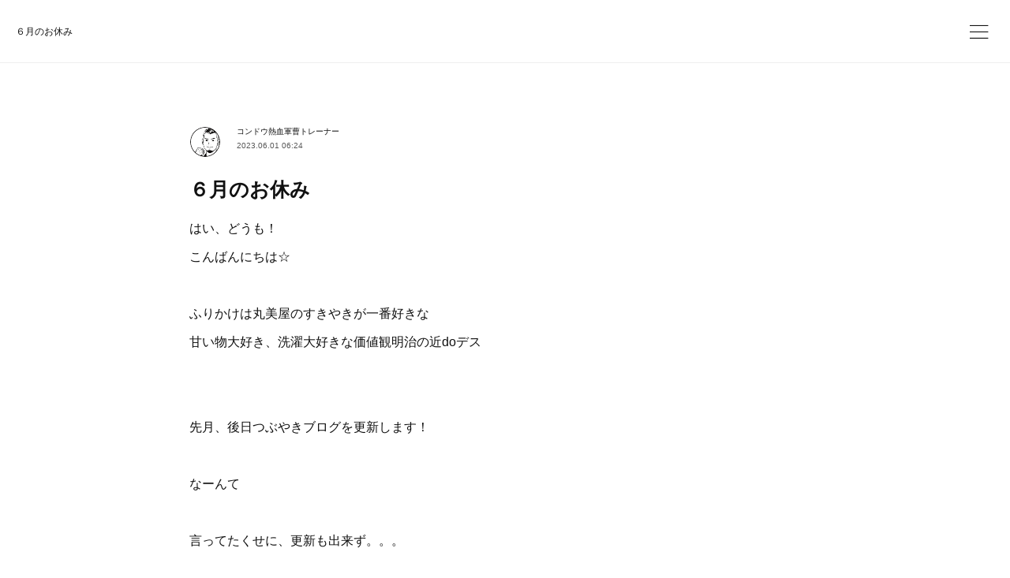

--- FILE ---
content_type: text/html; charset=utf-8
request_url: https://www.bms-comdo.com/posts/44227011
body_size: 9881
content:
<!doctype html>

            <html lang="ja" data-reactroot=""><head><meta charSet="UTF-8"/><meta http-equiv="X-UA-Compatible" content="IE=edge"/><meta name="viewport" content="width=device-width,user-scalable=no,initial-scale=1.0,minimum-scale=1.0,maximum-scale=1.0"/><title data-react-helmet="true">６月のお休み | ストレッチ整体　COM↻do</title><link data-react-helmet="true" rel="canonical" href="https://www.bms-comdo.com/posts/44227011/"/><meta name="description" content="はい、どうも！こんばんにちは☆　ふりかけは丸美屋のすきやきが一番好きな甘い物大好き、洗濯大好きな価値観明治の近doデス　　先月、後日つぶやきブログを更新します！　なーんて言ってたくせに、更新も出来ず。"/><meta property="fb:app_id" content="522776621188656"/><meta property="og:url" content="https://www.bms-comdo.com/posts/44227011"/><meta property="og:type" content="article"/><meta property="og:title" content="６月のお休み"/><meta property="og:description" content="はい、どうも！こんばんにちは☆　ふりかけは丸美屋のすきやきが一番好きな甘い物大好き、洗濯大好きな価値観明治の近doデス　　先月、後日つぶやきブログを更新します！　なーんて言ってたくせに、更新も出来ず。"/><meta property="og:image" content="https://cdn.amebaowndme.com/madrid-prd/madrid-web/images/sites/300889/856c9a2df2976ddf80960c7fbd8e3608_c1c550664e4550c0b89e2b91193122c1.png"/><meta property="og:site_name" content="ストレッチ整体　COM↻do"/><meta property="og:locale" content="ja_JP"/><meta name="twitter:card" content="summary_large_image"/><meta name="twitter:site" content="@amebaownd"/><meta name="twitter:creator" content="@Comdo8"/><meta name="twitter:title" content="６月のお休み | ストレッチ整体　COM↻do"/><meta name="twitter:description" content="はい、どうも！こんばんにちは☆　ふりかけは丸美屋のすきやきが一番好きな甘い物大好き、洗濯大好きな価値観明治の近doデス　　先月、後日つぶやきブログを更新します！　なーんて言ってたくせに、更新も出来ず。"/><meta name="twitter:image" content="https://cdn.amebaowndme.com/madrid-prd/madrid-web/images/sites/300889/856c9a2df2976ddf80960c7fbd8e3608_c1c550664e4550c0b89e2b91193122c1.png"/><meta name="twitter:app:id:iphone" content="911640835"/><meta name="twitter:app:url:iphone" content="amebaownd://public/sites/300889/posts/44227011"/><meta name="twitter:app:id:googleplay" content="jp.co.cyberagent.madrid"/><meta name="twitter:app:url:googleplay" content="amebaownd://public/sites/300889/posts/44227011"/><meta name="twitter:app:country" content="US"/><link rel="amphtml" href="https://amp.amebaownd.com/posts/44227011"/><link rel="alternate" type="application/rss+xml" title="ストレッチ整体　COM↻do" href="https://www.bms-comdo.com/rss.xml"/><link rel="alternate" type="application/atom+xml" title="ストレッチ整体　COM↻do" href="https://www.bms-comdo.com/atom.xml"/><link rel="sitemap" type="application/xml" title="Sitemap" href="/sitemap.xml"/><link href="https://static.amebaowndme.com/madrid-frontend/css/user.min-a66be375c.css" rel="stylesheet" type="text/css"/><link href="https://static.amebaowndme.com/madrid-frontend/css/ls/index.min-a66be375c.css" rel="stylesheet" type="text/css"/><link rel="icon" href="https://cdn.amebaowndme.com/madrid-prd/madrid-web/images/sites/300889/857b48bd25f32c3fc07fd7dd951cf8de_b342bed16dce9a483730d8fc7efe90f1.png?width=32&amp;height=32"/><link rel="apple-touch-icon" href="https://cdn.amebaowndme.com/madrid-prd/madrid-web/images/sites/300889/857b48bd25f32c3fc07fd7dd951cf8de_b342bed16dce9a483730d8fc7efe90f1.png?width=180&amp;height=180"/><style id="site-colors" charSet="UTF-8">.u-nav-clr {
  color: #111111;
}
.u-nav-bdr-clr {
  border-color: #111111;
}
.u-nav-bg-clr {
  background-color: #ffffff;
}
.u-nav-bg-bdr-clr {
  border-color: #ffffff;
}
.u-site-clr {
  color: #111111;
}
.u-base-bg-clr {
  background-color: #ffffff;
}
.u-btn-clr {
  color: #111111;
}
.u-btn-clr:hover,
.u-btn-clr--active {
  color: rgba(17,17,17, 0.7);
}
.u-btn-clr--disabled,
.u-btn-clr:disabled {
  color: rgba(17,17,17, 0.5);
}
.u-btn-bdr-clr {
  border-color: #111111;
}
.u-btn-bdr-clr:hover,
.u-btn-bdr-clr--active {
  border-color: rgba(17,17,17, 0.7);
}
.u-btn-bdr-clr--disabled,
.u-btn-bdr-clr:disabled {
  border-color: rgba(17,17,17, 0.5);
}
.u-btn-bg-clr {
  background-color: #111111;
}
.u-btn-bg-clr:hover,
.u-btn-bg-clr--active {
  background-color: rgba(17,17,17, 0.7);
}
.u-btn-bg-clr--disabled,
.u-btn-bg-clr:disabled {
  background-color: rgba(17,17,17, 0.5);
}
.u-txt-clr {
  color: #111111;
}
.u-txt-clr--lv1 {
  color: rgba(17,17,17, 0.7);
}
.u-txt-clr--lv2 {
  color: rgba(17,17,17, 0.5);
}
.u-txt-clr--lv3 {
  color: rgba(17,17,17, 0.3);
}
.u-txt-bg-clr {
  background-color: #e7e7e7;
}
.u-lnk-clr,
.u-clr-area a {
  color: #3dc49d;
}
.u-lnk-clr:visited,
.u-clr-area a:visited {
  color: rgba(61,196,157, 0.7);
}
.u-lnk-clr:hover,
.u-clr-area a:hover {
  color: rgba(61,196,157, 0.5);
}
.u-ttl-blk-clr {
  color: #111111;
}
.u-ttl-blk-bdr-clr {
  border-color: #111111;
}
.u-ttl-blk-bdr-clr--lv1 {
  border-color: #cfcfcf;
}
.u-bdr-clr {
  border-color: #eeeeee;
}
.u-acnt-bdr-clr {
  border-color: #f6f6f6;
}
.u-acnt-bg-clr {
  background-color: #f6f6f6;
}
body {
  background-color: #ffffff;
}
blockquote {
  color: rgba(17,17,17, 0.7);
  border-left-color: #eeeeee;
};</style><script>
              (function(i,s,o,g,r,a,m){i['GoogleAnalyticsObject']=r;i[r]=i[r]||function(){
              (i[r].q=i[r].q||[]).push(arguments)},i[r].l=1*new Date();a=s.createElement(o),
              m=s.getElementsByTagName(o)[0];a.async=1;a.src=g;m.parentNode.insertBefore(a,m)
              })(window,document,'script','//www.google-analytics.com/analytics.js','ga');
            </script></head><body id="mdrd-a66be375c" class="u-txt-clr u-base-bg-clr theme-ls plan-premium hide-owndbar "><noscript><iframe src="//www.googletagmanager.com/ns.html?id=GTM-PXK9MM" height="0" width="0" style="display:none;visibility:hidden"></iframe></noscript><script>
            (function(w,d,s,l,i){w[l]=w[l]||[];w[l].push({'gtm.start':
            new Date().getTime(),event:'gtm.js'});var f=d.getElementsByTagName(s)[0],
            j=d.createElement(s),dl=l!='dataLayer'?'&l='+l:'';j.async=true;j.src=
            '//www.googletagmanager.com/gtm.js?id='+i+dl;f.parentNode.insertBefore(j,f);
            })(window,document, 'script', 'dataLayer', 'GTM-PXK9MM');
            </script><div id="content"><div class="page" data-reactroot=""><div class="page__outer"><div class="page__inner u-base-bg-clr"><header class="page__header header   "><div class="header__inner u-nav-bg-clr u-bdr-clr"><div class="header__heading u-nav-clr"><p class="header__txt">６月のお休み</p></div></div><div><div class="header__nav global-nav-outer"><nav role="navigation" class="global-nav u-nav-bg-clr"><ul data-elem-type="navList" class="global-nav__list u-bdr-clr js-nav-list"><li class="global-nav__item "><a target="" class="global-nav__item-inner u-nav-clr" data-elem-type="navItem" href="/">TOP</a></li><li class="global-nav__item "><a target="" class="global-nav__item-inner u-nav-clr" data-elem-type="navItem" href="/pages/1034097/page_201705302159">ご挨拶</a></li><li class="global-nav__item "><a target="" class="global-nav__item-inner u-nav-clr" data-elem-type="navItem" href="/pages/1034086/concept">初めての方へ</a></li><li class="global-nav__item "><a target="" class="global-nav__item-inner u-nav-clr" data-elem-type="navItem" href="/pages/1034095/page_201705302158">料金・メニュー</a></li><li class="global-nav__item "><a target="" class="global-nav__item-inner u-nav-clr" data-elem-type="navItem" href="/pages/1034103/page_201705302200">よくあるご質問</a></li><li class="global-nav__item "><a target="" class="global-nav__item-inner u-nav-clr" data-elem-type="navItem" href="/pages/1034101/page_201705302159">お客様の声</a></li><li class="global-nav__item "><a target="" class="global-nav__item-inner u-nav-clr" data-elem-type="navItem" href="/pages/1034102/page_201705302200">アクセス</a></li><li class="global-nav__item "><a href="http://ameblo.jp/com-do/" target="" class="global-nav__item-inner u-nav-clr" data-elem-type="navItem">ブログ</a></li><li class="global-nav__item "><a target="" class="global-nav__item-inner u-nav-clr" data-elem-type="navItem" href="/pages/1839803/page_201804152151">リンク集</a></li><li class="global-nav__item "><a target="" class="global-nav__item-inner u-nav-clr" data-elem-type="navItem" href="/pages/6886316/page_202303251204">hiroout</a></li></ul></nav></div><button class="header__static-icon header-icon u-nav-clr"><span class="header-icon__item icon icon--menu2"></span></button><button class="header__overlay-icon header-icon u-nav-clr"><span class="header-icon__item icon icon--menu2"></span></button></div></header><div role="main" class="page__main-outer"><div class="page__main page__main--blog-detail"><div class="section"><div class="blog-article-outer"><article class="blog-article  "><div class="blog-article__inner"><div class="blog-article-header blog-article__header blog-article__header--cover-blank"><div class="blog-article-header__inner"><div class="blog-article__meta blog-meta"><div class="blog-meta__body"><time class="blog-article__date u-txt-clr u-txt-clr--lv1" dateTime="2023-06-01T06:24:05Z">2023.06.01 06:24</time></div></div><div class="blog-article__title blog-title u-bdr-clr"><h1 class="blog-title__text u-txt-clr">６月のお休み</h1></div></div></div><div class="blog-article__content u-base-bg-clr"><div class="blog-article__body blog-body"><div class="blog-body__item"><div class="blog-body__text u-txt-clr u-clr-area" data-block-type="text"><p>はい、どうも！</p><p>こんばんにちは☆</p><p>　</p><p>ふりかけは丸美屋のすきやきが一番好きな</p><p>甘い物大好き、洗濯大好きな価値観明治の近doデス</p><p>　</p><p>　</p><p>先月、後日つぶやきブログを更新します！</p><p>　</p><p>なーんて</p><p><br></p><p>言ってたくせに、更新も出来ず。。。</p><p>　</p><p>　</p><p>今月のお休みデス笑</p><p class=""><br></p></div></div><div class="blog-body__item"><div class="img img__item--left"><div><img alt=""/></div></div></div><div class="blog-body__item"><div class="blog-body__text u-txt-clr u-clr-area" data-block-type="text"><p>すみません！１９日は出張になりました！！</p><p>はい。その通りです笑</p><p>本当に不在ばかりですみません&lt;(_ _)&gt;</p><p>　　</p><p>　</p><p><br></p><p>最近、仲間が大田区大森駅徒歩２分に新規オープンした</p><p>ストレッチ専門店に講師兼一員として働いております！</p><p>また後日、この友人のお店も紹介もしたいと思います♪</p><p>名前は「&amp;ストレッチ」というストレッチ専門店です！</p><p>　</p><p>　</p><p>　</p><p>　</p><p>　</p><p>　</p><p>　</p><p>最近、引っ越したんだけど、忙しくて全然、荷解きがやれず</p><p>散らかっている部屋で寝れない、気が小さいコンドウ。。。</p><p>　</p><p>片付けられずフラストレーション溜まりまくり笑</p><p>　</p><p>　</p><p>あー！駆け足行きたい！！</p><p>　</p><p data-placeholder="">　</p><p data-placeholder="">それではみなさん、また今do～</p><p data-placeholder=""><br></p></div></div><div class="blog-article__footer"><div class="bloginfo"><div class="bloginfo__category bloginfo-category"><ul class="bloginfo-category__list bloginfo-category-list"><li class="bloginfo-category-list__item"><a class="u-txt-clr u-txt-clr--lv2" href="/posts/categories/689945">お休み<!-- -->(<!-- -->95<!-- -->)</a></li></ul></div></div><div class="reblog-btn-outer"><div class="reblog-btn-body"><button class="reblog-btn"><span class="reblog-btn__inner"><span class="icon icon--reblog2"></span></span></button></div></div></div><div class="complementary-outer complementary-outer--slot2"><div class="complementary complementary--shareButton "><div class="block-type--shareButton"><div class="share share--circle share--circle-6"><button class="share__btn--facebook share__btn share__btn--circle"><span aria-hidden="true" class="icon--facebook icon"></span></button><button class="share__btn--twitter share__btn share__btn--circle"><span aria-hidden="true" class="icon--twitter icon"></span></button><button class="share__btn--hatenabookmark share__btn share__btn--circle"><span aria-hidden="true" class="icon--hatenabookmark icon"></span></button><button class="share__btn--pocket share__btn share__btn--circle"><span aria-hidden="true" class="icon--pocket icon"></span></button><button class="share__btn--googleplus share__btn share__btn--circle"><span aria-hidden="true" class="icon--googleplus icon"></span></button><button class="share__btn--tumblr share__btn share__btn--circle"><span aria-hidden="true" class="icon--tumblr icon"></span></button></div></div></div><div class="complementary complementary--postPrevNext "><div class="block-type--postPrevNext"><div class="pager pager--type1"><ul class="pager__list"><li class="pager__item pager__item--prev pager__item--bg"><a class="pager__item-inner " style="background-image:url(https://cdn.amebaowndme.com/madrid-prd/madrid-web/images/sites/300889/891aae0daa9aa3ae0bd472de4913f469_4619e4970765d958b8c42d4b512b0912.png?width=400)" href="/posts/45411154"><time class="pager__date " dateTime="2023-07-01T04:26:20Z">2023.07.01 04:26</time><div><span class="pager__description ">７月のお休み</span></div><span aria-hidden="true" class="pager__icon icon icon--disclosure-l4 "></span></a></li><li class="pager__item pager__item--next pager__item--bg"><a class="pager__item-inner " style="background-image:url(https://cdn.amebaowndme.com/madrid-prd/madrid-web/images/sites/300889/868b4451eacac08513ee4c3ad66effdc_70828aef60006ae18355f8d2eb489b57.png?width=400)" href="/posts/43134265"><time class="pager__date " dateTime="2023-04-27T02:56:02Z">2023.04.27 02:56</time><div><span class="pager__description ">５月のお休み</span></div><span aria-hidden="true" class="pager__icon icon icon--disclosure-r4 "></span></a></li></ul></div></div></div></div><div class="blog-article__comment"><div class="comment-list js-comment-list"><div><p class="comment-count u-txt-clr u-txt-clr--lv2"><span>0</span>コメント</p><ul><li class="comment-list__item comment-item js-comment-form"><div class="comment-item__body"><form class="comment-item__form u-bdr-clr "><div class="comment-item__form-head"><textarea type="text" id="post-comment" maxLength="1100" placeholder="コメントする..." class="comment-item__input"></textarea></div><div class="comment-item__form-foot"><p class="comment-item__count-outer"><span class="comment-item__count ">1000</span> / 1000</p><button type="submit" disabled="" class="comment-item__submit">投稿</button></div></form></div></li></ul></div></div></div><div class="complementary-outer complementary-outer--slot3"><div class="complementary complementary--siteFollow "><div class="block-type--siteFollow"><div class="site-follow u-bdr-clr"><div class="site-follow__img"><div><img alt=""/></div></div><div class="site-follow__body"><p class="site-follow__title u-txt-clr"><span class="site-follow__title-inner ">ストレッチ整体　COM↻do</span></p><p class="site-follow__text u-txt-clr u-txt-clr--lv1">体の不調や疲労に悩まされない身体作り！
心身共に健やかな日々を目指す！
からだの窓口♪</p><div class="site-follow__btn-outer"><button class="site-follow__btn site-follow__btn--yet"><div class="site-follow__btn-text"><span aria-hidden="true" class="site-follow__icon icon icon--plus"></span>フォロー</div></button></div></div></div></div></div></div></div></div></div><div class="pswp" tabindex="-1" role="dialog" aria-hidden="true"><div class="pswp__bg"></div><div class="pswp__scroll-wrap"><div class="pswp__container"><div class="pswp__item"></div><div class="pswp__item"></div><div class="pswp__item"></div></div><div class="pswp__ui pswp__ui--hidden"><div class="pswp__top-bar"><div class="pswp__counter"></div><button class="pswp__button pswp__button--close" title="Close (Esc)"></button><button class="pswp__button pswp__button--share" title="Share"></button><button class="pswp__button pswp__button--fs" title="Toggle fullscreen"></button><button class="pswp__button pswp__button--zoom" title="Zoom in/out"></button><div class="pswp__preloader"><div class="pswp__preloader__icn"><div class="pswp__preloader__cut"><div class="pswp__preloader__donut"></div></div></div></div></div><div class="pswp__share-modal pswp__share-modal--hidden pswp__single-tap"><div class="pswp__share-tooltip"></div></div><div class="pswp__button pswp__button--close pswp__close"><span class="pswp__close__item pswp__close"></span><span class="pswp__close__item pswp__close"></span></div><div class="pswp__bottom-bar"><button class="pswp__button pswp__button--arrow--left js-lightbox-arrow" title="Previous (arrow left)"></button><button class="pswp__button pswp__button--arrow--right js-lightbox-arrow" title="Next (arrow right)"></button></div><div class=""><div class="pswp__caption"><div class="pswp__caption"></div><div class="pswp__caption__link"><a class="js-link"></a></div></div></div></div></div></div></article></div></div></div></div><footer role="contentinfo" class="page__footer footer" style="opacity:1 !important;visibility:visible !important;text-indent:0 !important;overflow:visible !important;position:static !important"><div class="footer__inner u-bdr-clr " style="opacity:1 !important;visibility:visible !important;text-indent:0 !important;overflow:visible !important;display:block !important;transform:none !important"><div class="footer__item u-bdr-clr" style="opacity:1 !important;visibility:visible !important;text-indent:0 !important;overflow:visible !important;display:block !important;transform:none !important"><p class="footer__copyright u-font"><small class="u-txt-clr u-txt-clr--lv2 u-font" style="color:rgba(17,17,17, 0.5) !important">Copyright ©️BodyMakeSalon Comdo All Rights Reserved.</small></p></div></div></footer></div></div><div class="toast"></div></div></div><script charSet="UTF-8">window.mdrdEnv="prd";</script><script charSet="UTF-8">window.INITIAL_STATE={"authenticate":{"authCheckCompleted":false,"isAuthorized":false},"blogPostReblogs":{},"category":{},"currentSite":{"fetching":false,"status":null,"site":{}},"shopCategory":{},"categories":{},"notifications":{},"page":{},"paginationTitle":{},"postArchives":{},"postComments":{"44227011":{"data":[],"pagination":{"total":0,"offset":0,"limit":3,"cursors":{"after":"","before":""}},"fetching":false},"submitting":false,"postStatus":null},"postDetail":{"postDetail-blogPostId:44227011":{"fetching":false,"loaded":true,"meta":{"code":200},"data":{"id":"44227011","userId":"428373","siteId":"300889","status":"publish","title":"６月のお休み","contents":[{"type":"text","format":"html","value":"\u003Cp\u003Eはい、どうも！\u003C\u002Fp\u003E\u003Cp\u003Eこんばんにちは☆\u003C\u002Fp\u003E\u003Cp\u003E　\u003C\u002Fp\u003E\u003Cp\u003Eふりかけは丸美屋のすきやきが一番好きな\u003C\u002Fp\u003E\u003Cp\u003E甘い物大好き、洗濯大好きな価値観明治の近doデス\u003C\u002Fp\u003E\u003Cp\u003E　\u003C\u002Fp\u003E\u003Cp\u003E　\u003C\u002Fp\u003E\u003Cp\u003E先月、後日つぶやきブログを更新します！\u003C\u002Fp\u003E\u003Cp\u003E　\u003C\u002Fp\u003E\u003Cp\u003Eなーんて\u003C\u002Fp\u003E\u003Cp\u003E\u003Cbr\u003E\u003C\u002Fp\u003E\u003Cp\u003E言ってたくせに、更新も出来ず。。。\u003C\u002Fp\u003E\u003Cp\u003E　\u003C\u002Fp\u003E\u003Cp\u003E　\u003C\u002Fp\u003E\u003Cp\u003E今月のお休みデス笑\u003C\u002Fp\u003E\u003Cp class=\"\"\u003E\u003Cbr\u003E\u003C\u002Fp\u003E"},{"type":"image","fit":true,"scale":1,"align":"left","url":"https:\u002F\u002Fcdn.amebaowndme.com\u002Fmadrid-prd\u002Fmadrid-web\u002Fimages\u002Fsites\u002F300889\u002F856c9a2df2976ddf80960c7fbd8e3608_c1c550664e4550c0b89e2b91193122c1.png","link":"","width":1119,"height":668,"target":"_blank","lightboxIndex":0},{"type":"text","format":"html","value":"\u003Cp\u003Eすみません！１９日は出張になりました！！\u003C\u002Fp\u003E\u003Cp\u003Eはい。その通りです笑\u003C\u002Fp\u003E\u003Cp\u003E本当に不在ばかりですみません&lt;(_ _)&gt;\u003C\u002Fp\u003E\u003Cp\u003E　　\u003C\u002Fp\u003E\u003Cp\u003E　\u003C\u002Fp\u003E\u003Cp\u003E\u003Cbr\u003E\u003C\u002Fp\u003E\u003Cp\u003E最近、仲間が大田区大森駅徒歩２分に新規オープンした\u003C\u002Fp\u003E\u003Cp\u003Eストレッチ専門店に講師兼一員として働いております！\u003C\u002Fp\u003E\u003Cp\u003Eまた後日、この友人のお店も紹介もしたいと思います♪\u003C\u002Fp\u003E\u003Cp\u003E名前は「&amp;ストレッチ」というストレッチ専門店です！\u003C\u002Fp\u003E\u003Cp\u003E　\u003C\u002Fp\u003E\u003Cp\u003E　\u003C\u002Fp\u003E\u003Cp\u003E　\u003C\u002Fp\u003E\u003Cp\u003E　\u003C\u002Fp\u003E\u003Cp\u003E　\u003C\u002Fp\u003E\u003Cp\u003E　\u003C\u002Fp\u003E\u003Cp\u003E　\u003C\u002Fp\u003E\u003Cp\u003E最近、引っ越したんだけど、忙しくて全然、荷解きがやれず\u003C\u002Fp\u003E\u003Cp\u003E散らかっている部屋で寝れない、気が小さいコンドウ。。。\u003C\u002Fp\u003E\u003Cp\u003E　\u003C\u002Fp\u003E\u003Cp\u003E片付けられずフラストレーション溜まりまくり笑\u003C\u002Fp\u003E\u003Cp\u003E　\u003C\u002Fp\u003E\u003Cp\u003E　\u003C\u002Fp\u003E\u003Cp\u003Eあー！駆け足行きたい！！\u003C\u002Fp\u003E\u003Cp\u003E　\u003C\u002Fp\u003E\u003Cp data-placeholder=\"\"\u003E　\u003C\u002Fp\u003E\u003Cp data-placeholder=\"\"\u003Eそれではみなさん、また今do～\u003C\u002Fp\u003E\u003Cp data-placeholder=\"\"\u003E\u003Cbr\u003E\u003C\u002Fp\u003E"}],"urlPath":"","publishedUrl":"https:\u002F\u002Fwww.bms-comdo.com\u002Fposts\u002F44227011","ogpDescription":"","ogpImageUrl":"","contentFiltered":"","viewCount":0,"commentCount":0,"reblogCount":0,"prevBlogPost":{"id":"45411154","title":"７月のお休み","summary":"　はい、どうも！こんばんにちは☆　一日に何回もシャワーを浴びてお肌がサラサラの状態じゃないと嫌々時期の甘い物大好き、洗濯大好きな価値観明治の近doデス　　時間が無くて、全然ブログを書けていませーん誰か代わりに書いて笑","imageUrl":"https:\u002F\u002Fcdn.amebaowndme.com\u002Fmadrid-prd\u002Fmadrid-web\u002Fimages\u002Fsites\u002F300889\u002F891aae0daa9aa3ae0bd472de4913f469_4619e4970765d958b8c42d4b512b0912.png","publishedAt":"2023-07-01T04:26:20Z"},"nextBlogPost":{"id":"43134265","title":"５月のお休み","summary":"　はい、どうも！お肉は毎日食べても飽きない位、牛肉が大好きな贅沢は日本の敵です！と今でも言っている甘い物大好き、洗濯大好きな価値観明治の近doデス　　遅くなりました！G.W.ニコルあゴールデンウィークも休まず元気にやっています笑","imageUrl":"https:\u002F\u002Fcdn.amebaowndme.com\u002Fmadrid-prd\u002Fmadrid-web\u002Fimages\u002Fsites\u002F300889\u002F868b4451eacac08513ee4c3ad66effdc_70828aef60006ae18355f8d2eb489b57.png","publishedAt":"2023-04-27T02:56:02Z"},"rebloggedPost":false,"blogCategories":[{"id":"689945","siteId":"300889","label":"お休み","publishedCount":95,"createdAt":"2017-07-01T06:31:05Z","updatedAt":"2025-11-27T06:17:32Z"}],"user":{"id":"428373","nickname":"コンドウ熱血軍曹トレーナー","description":"身体の崩れは心の乱れ\n心の乱れは体の崩れ\n\n心身ともに健康になり何も気にしない健やかな生活をおくりましょう♪\n　\n疲れにくい体！怪我をしない！健康な体作りは！正しい姿勢から！\n\n自分がどの姿勢で、どんな姿勢になればいいのか\n是非、一度気にしてみて下さい！\n解らない時は、納得できる説明！納得できる手技で\nあなたの健康をサポートします♪\n　\n健康は一日にして成らず！\n　\n習慣化が大切！\n","official":false,"photoUrl":"https:\u002F\u002Fprofile-api.ameba.jp\u002Fv2\u002Fas\u002Fh37ecdd6bc1cb818f41f96b3442f4af88a6e2869\u002FprofileImage?cat=300","followingCount":2,"createdAt":"2017-05-30T12:46:40Z","updatedAt":"2025-12-29T03:00:17Z"},"updateUser":{"id":"428373","nickname":"コンドウ熱血軍曹トレーナー","description":"身体の崩れは心の乱れ\n心の乱れは体の崩れ\n\n心身ともに健康になり何も気にしない健やかな生活をおくりましょう♪\n　\n疲れにくい体！怪我をしない！健康な体作りは！正しい姿勢から！\n\n自分がどの姿勢で、どんな姿勢になればいいのか\n是非、一度気にしてみて下さい！\n解らない時は、納得できる説明！納得できる手技で\nあなたの健康をサポートします♪\n　\n健康は一日にして成らず！\n　\n習慣化が大切！\n","official":false,"photoUrl":"https:\u002F\u002Fprofile-api.ameba.jp\u002Fv2\u002Fas\u002Fh37ecdd6bc1cb818f41f96b3442f4af88a6e2869\u002FprofileImage?cat=300","followingCount":2,"createdAt":"2017-05-30T12:46:40Z","updatedAt":"2025-12-29T03:00:17Z"},"comments":{"pagination":{"total":0,"offset":0,"limit":3,"cursors":{"after":"","before":""}},"data":[]},"publishedAt":"2023-06-01T06:24:05Z","createdAt":"2023-06-01T06:24:09Z","updatedAt":"2023-06-01T06:24:09Z","version":1}}},"postList":{},"shopList":{},"shopItemDetail":{},"pureAd":{},"keywordSearch":{},"proxyFrame":{"loaded":false},"relatedPostList":{},"route":{"route":{"path":"\u002Fposts\u002F:blog_post_id","component":function Connect(props, context) {
        _classCallCheck(this, Connect);

        var _this = _possibleConstructorReturn(this, _Component.call(this, props, context));

        _this.version = version;
        _this.store = props.store || context.store;

        (0, _invariant2["default"])(_this.store, 'Could not find "store" in either the context or ' + ('props of "' + connectDisplayName + '". ') + 'Either wrap the root component in a <Provider>, ' + ('or explicitly pass "store" as a prop to "' + connectDisplayName + '".'));

        var storeState = _this.store.getState();
        _this.state = { storeState: storeState };
        _this.clearCache();
        return _this;
      },"route":{"id":"0","type":"blog_post_detail","idForType":"0","title":"","urlPath":"\u002Fposts\u002F:blog_post_id","isHomePage":false}},"params":{"blog_post_id":"44227011"},"location":{"pathname":"\u002Fposts\u002F44227011","search":"","hash":"","action":"POP","key":"rjpu3x","query":{}}},"siteConfig":{"tagline":"体の不調や疲労に悩まされない身体作り！\n心身共に健やかな日々を目指す！\nからだの窓口♪","title":"ストレッチ整体　COM↻do","copyright":"Copyright ©️BodyMakeSalon Comdo All Rights Reserved.","iconUrl":"https:\u002F\u002Fcdn.amebaowndme.com\u002Fmadrid-prd\u002Fmadrid-web\u002Fimages\u002Fsites\u002F300889\u002F49c105029f9bf5e24b1f95165e1964f0_6c43122cbf6cc7ffa6e43772bed1e303.jpg","logoUrl":"https:\u002F\u002Fcdn.amebaowndme.com\u002Fmadrid-prd\u002Fmadrid-web\u002Fimages\u002Fsites\u002F300889\u002F6bb21e07131d24d79da8f3dd60ca9e0d_38138d9e27cd33b57c1c07436e38d1f6.png","coverImageUrl":"https:\u002F\u002Fcdn.amebaowndme.com\u002Fmadrid-prd\u002Fmadrid-web\u002Fimages\u002Fsites\u002F300889\u002Ffe01eb36333fcbd77d05c007344008d2_e57558029721edea1286e39ada9ef8ad.jpg","homePageId":"1034085","siteId":"300889","siteCategoryIds":[147,437,442],"themeId":"19","theme":"ls","shopId":"","openedShop":false,"shop":{"law":{"userType":"","corporateName":"","firstName":"","lastName":"","zipCode":"","prefecture":"","address":"","telNo":"","aboutContact":"","aboutPrice":"","aboutPay":"","aboutService":"","aboutReturn":""},"privacyPolicy":{"operator":"","contact":"","collectAndUse":"","restrictionToThirdParties":"","supervision":"","disclosure":"","cookie":""}},"user":{"id":"428373","nickname":"コンドウ熱血軍曹トレーナー","photoUrl":"","createdAt":"2017-05-30T12:46:40Z","updatedAt":"2025-12-29T03:00:17Z"},"commentApproval":"accept","plan":{"id":"6","name":"premium-annual","ownd_header":true,"powered_by":true,"pure_ads":true},"verifiedType":"general","navigations":[{"title":"TOP","urlPath":".\u002F","target":"_self","pageId":"1034085"},{"title":"ご挨拶","urlPath":".\u002Fpages\u002F1034097\u002Fpage_201705302159","target":"_self","pageId":"1034097"},{"title":"初めての方へ","urlPath":".\u002Fpages\u002F1034086\u002Fconcept","target":"_self","pageId":"1034086"},{"title":"料金・メニュー","urlPath":".\u002Fpages\u002F1034095\u002Fpage_201705302158","target":"_self","pageId":"1034095"},{"title":"よくあるご質問","urlPath":".\u002Fpages\u002F1034103\u002Fpage_201705302200","target":"_self","pageId":"1034103"},{"title":"お客様の声","urlPath":".\u002Fpages\u002F1034101\u002Fpage_201705302159","target":"_self","pageId":"1034101"},{"title":"アクセス","urlPath":".\u002Fpages\u002F1034102\u002Fpage_201705302200","target":"_self","pageId":"1034102"},{"title":"ブログ","urlPath":"http:\u002F\u002Fameblo.jp\u002Fcom-do\u002F","target":"_self","pageId":"0"},{"title":"リンク集","urlPath":".\u002Fpages\u002F1839803\u002Fpage_201804152151","target":"_self","pageId":"1839803"},{"title":"hiroout","urlPath":".\u002Fpages\u002F6886316\u002Fpage_202303251204","target":"_self","pageId":"6886316"}],"routings":[{"id":"0","type":"blog","idForType":"0","title":"","urlPath":"\u002Fposts\u002Fpage\u002F:page_num","isHomePage":false},{"id":"0","type":"blog_post_archive","idForType":"0","title":"","urlPath":"\u002Fposts\u002Farchives\u002F:yyyy\u002F:mm","isHomePage":false},{"id":"0","type":"blog_post_archive","idForType":"0","title":"","urlPath":"\u002Fposts\u002Farchives\u002F:yyyy\u002F:mm\u002Fpage\u002F:page_num","isHomePage":false},{"id":"0","type":"blog_post_category","idForType":"0","title":"","urlPath":"\u002Fposts\u002Fcategories\u002F:category_id","isHomePage":false},{"id":"0","type":"blog_post_category","idForType":"0","title":"","urlPath":"\u002Fposts\u002Fcategories\u002F:category_id\u002Fpage\u002F:page_num","isHomePage":false},{"id":"0","type":"author","idForType":"0","title":"","urlPath":"\u002Fauthors\u002F:user_id","isHomePage":false},{"id":"0","type":"author","idForType":"0","title":"","urlPath":"\u002Fauthors\u002F:user_id\u002Fpage\u002F:page_num","isHomePage":false},{"id":"0","type":"blog_post_category","idForType":"0","title":"","urlPath":"\u002Fposts\u002Fcategory\u002F:category_id","isHomePage":false},{"id":"0","type":"blog_post_category","idForType":"0","title":"","urlPath":"\u002Fposts\u002Fcategory\u002F:category_id\u002Fpage\u002F:page_num","isHomePage":false},{"id":"0","type":"blog_post_detail","idForType":"0","title":"","urlPath":"\u002Fposts\u002F:blog_post_id","isHomePage":false},{"id":"0","type":"keywordSearch","idForType":"0","title":"","urlPath":"\u002Fsearch\u002Fq\u002F:query","isHomePage":false},{"id":"0","type":"keywordSearch","idForType":"0","title":"","urlPath":"\u002Fsearch\u002Fq\u002F:query\u002Fpage\u002F:page_num","isHomePage":false},{"id":"6886316","type":"static","idForType":"0","title":"hiroout","urlPath":"\u002Fpages\u002F6886316\u002F","isHomePage":false},{"id":"6886316","type":"static","idForType":"0","title":"hiroout","urlPath":"\u002Fpages\u002F6886316\u002F:url_path","isHomePage":false},{"id":"1839803","type":"static","idForType":"0","title":"リンク集","urlPath":"\u002Fpages\u002F1839803\u002F","isHomePage":false},{"id":"1839803","type":"static","idForType":"0","title":"リンク集","urlPath":"\u002Fpages\u002F1839803\u002F:url_path","isHomePage":false},{"id":"1034105","type":"blog","idForType":"0","title":"ブログ","urlPath":"\u002Fpages\u002F1034105\u002F","isHomePage":false},{"id":"1034105","type":"blog","idForType":"0","title":"ブログ","urlPath":"\u002Fpages\u002F1034105\u002F:url_path","isHomePage":false},{"id":"1034103","type":"static","idForType":"0","title":"よくあるご質問","urlPath":"\u002Fpages\u002F1034103\u002F","isHomePage":false},{"id":"1034103","type":"static","idForType":"0","title":"よくあるご質問","urlPath":"\u002Fpages\u002F1034103\u002F:url_path","isHomePage":false},{"id":"1034102","type":"static","idForType":"0","title":"アクセス","urlPath":"\u002Fpages\u002F1034102\u002F","isHomePage":false},{"id":"1034102","type":"static","idForType":"0","title":"アクセス","urlPath":"\u002Fpages\u002F1034102\u002F:url_path","isHomePage":false},{"id":"1034101","type":"static","idForType":"0","title":"お客様の声","urlPath":"\u002Fpages\u002F1034101\u002F","isHomePage":false},{"id":"1034101","type":"static","idForType":"0","title":"お客様の声","urlPath":"\u002Fpages\u002F1034101\u002F:url_path","isHomePage":false},{"id":"1034097","type":"static","idForType":"0","title":"ご挨拶","urlPath":"\u002Fpages\u002F1034097\u002F","isHomePage":false},{"id":"1034097","type":"static","idForType":"0","title":"ご挨拶","urlPath":"\u002Fpages\u002F1034097\u002F:url_path","isHomePage":false},{"id":"1034095","type":"static","idForType":"0","title":"料金・メニュー","urlPath":"\u002Fpages\u002F1034095\u002F","isHomePage":false},{"id":"1034095","type":"static","idForType":"0","title":"料金・メニュー","urlPath":"\u002Fpages\u002F1034095\u002F:url_path","isHomePage":false},{"id":"1034086","type":"static","idForType":"0","title":"初めての方へ","urlPath":"\u002Fpages\u002F1034086\u002F","isHomePage":false},{"id":"1034086","type":"static","idForType":"0","title":"初めての方へ","urlPath":"\u002Fpages\u002F1034086\u002F:url_path","isHomePage":false},{"id":"1034085","type":"static","idForType":"0","title":"TOP","urlPath":"\u002Fpages\u002F1034085\u002F","isHomePage":true},{"id":"1034085","type":"static","idForType":"0","title":"TOP","urlPath":"\u002Fpages\u002F1034085\u002F:url_path","isHomePage":true},{"id":"1034085","type":"static","idForType":"0","title":"TOP","urlPath":"\u002F","isHomePage":true}],"siteColors":{"navigationBackground":"#ffffff","navigationText":"#111111","siteTitleText":"#111111","background":"#ffffff","buttonBackground":"#111111","buttonText":"#111111","text":"#111111","link":"#3dc49d","titleBlock":"#111111","border":"#eeeeee","accent":"#f6f6f6"},"wovnioAttribute":"","useAuthorBlock":false,"twitterHashtags":"ストレッチ整体,カスタマイズ整体,オンリーワン整体,改善","createdAt":"2017-05-30T12:47:05Z","seoTitle":"多摩市　聖蹟桜ヶ丘　整体　ストレッチ　COM↻do","isPreview":false,"siteCategory":[{"id":"147","label":"お店"},{"id":"437","label":"ビューティー"},{"id":"442","label":"リラクゼーション"}],"previewPost":null,"previewShopItem":null,"hasAmebaIdConnection":true,"serverTime":"2026-01-26T19:09:32Z","complementaries":{"1":{"contents":{"layout":{"rows":[{"columns":[{"blocks":[{"type":"siteFollow","description":""}]}]}]}},"created_at":"2017-07-02T06:26:23Z","updated_at":"2017-08-03T01:35:33Z"},"2":{"contents":{"layout":{"rows":[{"columns":[{"blocks":[{"type":"shareButton","design":"filled","providers":["facebook","twitter","nanagogo","line"]},{"type":"postPrevNext","showImage":true}]}]}]}},"created_at":"2017-05-30T12:47:05Z","updated_at":"2017-08-03T01:35:33Z"},"3":{"contents":{"layout":{"rows":[{"columns":[{"blocks":[]}]}]}},"created_at":"2017-07-02T06:26:23Z","updated_at":"2017-08-03T01:35:33Z"},"4":{"contents":{"layout":{"rows":[{"columns":[{"blocks":[{"type":"relatedPosts","layoutType":"listm","showHeading":true,"heading":"ブログ","limit":3}]}]}]}},"created_at":"2017-07-02T06:26:23Z","updated_at":"2017-08-03T01:35:33Z"},"11":{"contents":{"layout":{"rows":[{"columns":[{"blocks":[{"type":"shareButton","design":"filled","providers":["facebook","twitter","nanagogo","line"]}]}]}]}},"created_at":"2017-05-30T12:47:05Z","updated_at":"2017-11-21T07:21:19Z"}},"siteColorsCss":".u-nav-clr {\n  color: #111111;\n}\n.u-nav-bdr-clr {\n  border-color: #111111;\n}\n.u-nav-bg-clr {\n  background-color: #ffffff;\n}\n.u-nav-bg-bdr-clr {\n  border-color: #ffffff;\n}\n.u-site-clr {\n  color: #111111;\n}\n.u-base-bg-clr {\n  background-color: #ffffff;\n}\n.u-btn-clr {\n  color: #111111;\n}\n.u-btn-clr:hover,\n.u-btn-clr--active {\n  color: rgba(17,17,17, 0.7);\n}\n.u-btn-clr--disabled,\n.u-btn-clr:disabled {\n  color: rgba(17,17,17, 0.5);\n}\n.u-btn-bdr-clr {\n  border-color: #111111;\n}\n.u-btn-bdr-clr:hover,\n.u-btn-bdr-clr--active {\n  border-color: rgba(17,17,17, 0.7);\n}\n.u-btn-bdr-clr--disabled,\n.u-btn-bdr-clr:disabled {\n  border-color: rgba(17,17,17, 0.5);\n}\n.u-btn-bg-clr {\n  background-color: #111111;\n}\n.u-btn-bg-clr:hover,\n.u-btn-bg-clr--active {\n  background-color: rgba(17,17,17, 0.7);\n}\n.u-btn-bg-clr--disabled,\n.u-btn-bg-clr:disabled {\n  background-color: rgba(17,17,17, 0.5);\n}\n.u-txt-clr {\n  color: #111111;\n}\n.u-txt-clr--lv1 {\n  color: rgba(17,17,17, 0.7);\n}\n.u-txt-clr--lv2 {\n  color: rgba(17,17,17, 0.5);\n}\n.u-txt-clr--lv3 {\n  color: rgba(17,17,17, 0.3);\n}\n.u-txt-bg-clr {\n  background-color: #e7e7e7;\n}\n.u-lnk-clr,\n.u-clr-area a {\n  color: #3dc49d;\n}\n.u-lnk-clr:visited,\n.u-clr-area a:visited {\n  color: rgba(61,196,157, 0.7);\n}\n.u-lnk-clr:hover,\n.u-clr-area a:hover {\n  color: rgba(61,196,157, 0.5);\n}\n.u-ttl-blk-clr {\n  color: #111111;\n}\n.u-ttl-blk-bdr-clr {\n  border-color: #111111;\n}\n.u-ttl-blk-bdr-clr--lv1 {\n  border-color: #cfcfcf;\n}\n.u-bdr-clr {\n  border-color: #eeeeee;\n}\n.u-acnt-bdr-clr {\n  border-color: #f6f6f6;\n}\n.u-acnt-bg-clr {\n  background-color: #f6f6f6;\n}\nbody {\n  background-color: #ffffff;\n}\nblockquote {\n  color: rgba(17,17,17, 0.7);\n  border-left-color: #eeeeee;\n}","siteFont":{"id":"3","name":"Helvetica"},"siteCss":"","siteSpCss":"","meta":{"Title":"６月のお休み | 多摩市　聖蹟桜ヶ丘　整体　ストレッチ　COM↻do","Description":"はい、どうも！こんばんにちは☆　ふりかけは丸美屋のすきやきが一番好きな甘い物大好き、洗濯大好きな価値観明治の近doデス　　先月、後日つぶやきブログを更新します！　なーんて言ってたくせに、更新も出来ず。","Keywords":"","Noindex":false,"Nofollow":false,"CanonicalUrl":"https:\u002F\u002Fwww.bms-comdo.com\u002Fposts\u002F44227011","AmpHtml":"https:\u002F\u002Famp.amebaownd.com\u002Fposts\u002F44227011","DisabledFragment":false,"OgMeta":{"Type":"article","Title":"６月のお休み","Description":"はい、どうも！こんばんにちは☆　ふりかけは丸美屋のすきやきが一番好きな甘い物大好き、洗濯大好きな価値観明治の近doデス　　先月、後日つぶやきブログを更新します！　なーんて言ってたくせに、更新も出来ず。","Image":"https:\u002F\u002Fcdn.amebaowndme.com\u002Fmadrid-prd\u002Fmadrid-web\u002Fimages\u002Fsites\u002F300889\u002F856c9a2df2976ddf80960c7fbd8e3608_c1c550664e4550c0b89e2b91193122c1.png","SiteName":"ストレッチ整体　COM↻do","Locale":"ja_JP"},"DeepLinkMeta":{"Ios":{"Url":"amebaownd:\u002F\u002Fpublic\u002Fsites\u002F300889\u002Fposts\u002F44227011","AppStoreId":"911640835","AppName":"Ameba Ownd"},"Android":{"Url":"amebaownd:\u002F\u002Fpublic\u002Fsites\u002F300889\u002Fposts\u002F44227011","AppName":"Ameba Ownd","Package":"jp.co.cyberagent.madrid"},"WebUrl":"https:\u002F\u002Fwww.bms-comdo.com\u002Fposts\u002F44227011"},"TwitterCard":{"Type":"summary_large_image","Site":"@amebaownd","Creator":"@Comdo8","Title":"６月のお休み | ストレッチ整体　COM↻do","Description":"はい、どうも！こんばんにちは☆　ふりかけは丸美屋のすきやきが一番好きな甘い物大好き、洗濯大好きな価値観明治の近doデス　　先月、後日つぶやきブログを更新します！　なーんて言ってたくせに、更新も出来ず。","Image":"https:\u002F\u002Fcdn.amebaowndme.com\u002Fmadrid-prd\u002Fmadrid-web\u002Fimages\u002Fsites\u002F300889\u002F856c9a2df2976ddf80960c7fbd8e3608_c1c550664e4550c0b89e2b91193122c1.png"},"TwitterAppCard":{"CountryCode":"US","IPhoneAppId":"911640835","AndroidAppPackageName":"jp.co.cyberagent.madrid","CustomUrl":"amebaownd:\u002F\u002Fpublic\u002Fsites\u002F300889\u002Fposts\u002F44227011"},"SiteName":"ストレッチ整体　COM↻do","ImageUrl":"https:\u002F\u002Fcdn.amebaowndme.com\u002Fmadrid-prd\u002Fmadrid-web\u002Fimages\u002Fsites\u002F300889\u002F856c9a2df2976ddf80960c7fbd8e3608_c1c550664e4550c0b89e2b91193122c1.png","FacebookAppId":"522776621188656","InstantArticleId":"","FaviconUrl":"https:\u002F\u002Fcdn.amebaowndme.com\u002Fmadrid-prd\u002Fmadrid-web\u002Fimages\u002Fsites\u002F300889\u002F857b48bd25f32c3fc07fd7dd951cf8de_b342bed16dce9a483730d8fc7efe90f1.png?width=32&height=32","AppleTouchIconUrl":"https:\u002F\u002Fcdn.amebaowndme.com\u002Fmadrid-prd\u002Fmadrid-web\u002Fimages\u002Fsites\u002F300889\u002F857b48bd25f32c3fc07fd7dd951cf8de_b342bed16dce9a483730d8fc7efe90f1.png?width=180&height=180","RssItems":[{"title":"ストレッチ整体　COM↻do","url":"https:\u002F\u002Fwww.bms-comdo.com\u002Frss.xml"}],"AtomItems":[{"title":"ストレッチ整体　COM↻do","url":"https:\u002F\u002Fwww.bms-comdo.com\u002Fatom.xml"}]},"googleConfig":{"TrackingCode":"","SiteVerificationCode":""},"lanceTrackingUrl":"","FRM_ID_SIGNUP":"c.ownd-sites_r.ownd-sites_300889","landingPageParams":{"domain":"www.bms-comdo.com","protocol":"https","urlPath":"\u002Fposts\u002F44227011"}},"siteFollow":{},"siteServiceTokens":{},"snsFeed":{},"toastMessages":{"messages":[]},"user":{"loaded":false,"me":{}},"userSites":{"fetching":null,"sites":[]},"userSiteCategories":{}};</script><script src="https://static.amebaowndme.com/madrid-metro/js/ls-c961039a0e890b88fbda.js" charSet="UTF-8"></script><style charSet="UTF-8">      .u-font {
        font-family: Helvetica, Arial, sans-serif;
      }    </style></body></html>